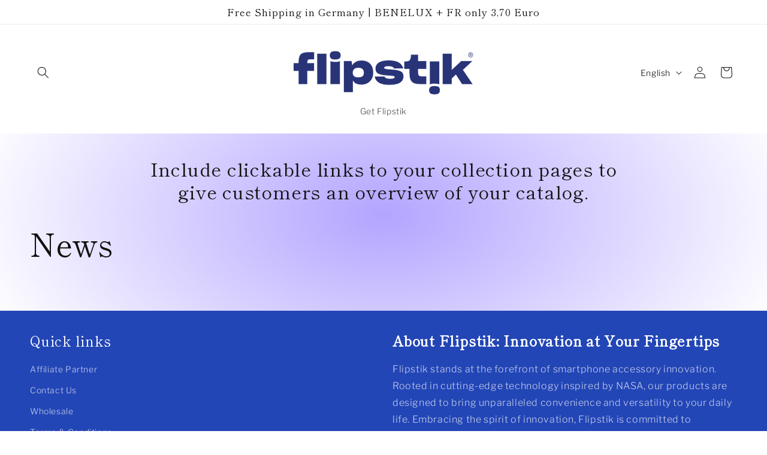

--- FILE ---
content_type: text/css
request_url: https://flipstik.eu/cdn/shop/t/5/assets/a2reviews-custom.css?v=96750357499336152931700694768
body_size: -257
content:
.a2-avg-rating .a2-avg-active>span{width:16px;font-size:16px;line-height:16px}.a2-reviews-heading .a2-avg-rating .a2-avg-active>span svg{fill:#ffc700;color:#ffc700}.a2-reviews-heading .a2-avg-rating .a2-progress-bar__outer{background-color:#c4c4c4}.a2-reviews-heading .a2-add-review-section>a.a2-button{background-color:#333;color:#fff}.a2-reviews-heading .a2-add-review-section>a.a2-button:hover{background-color:#333}body a2-questions{color:inherit;background-color:inherit;margin:0;padding:20px;border:inherit;border-radius:inherit}.a2-qa-heading a.a2-ask-question{background-color:#333;color:#fff}.a2-qa-heading a.a2-ask-question:hover{background-color:#444}.a2mazon-buy-now-button{display:inline-block}.a2mazon-buy-now-button img{max-width:100%}.a2mazon-buy-now-button.a-mini{max-width:180px}.a2mazon-buy-now-button.a-small{max-width:225px}.a2mazon-buy-now-button.a-medium{max-width:270px}.a2mazon-buy-now-button.a-large{max-width:300px}.a2mazon-custom-buy-now-button{color:#333;background-color:#fff;display:inline-block;padding:0;margin:0;text-decoration:none;border:none;text-align:center;border-radius:5px;font-size:initial;font-style:inherit}.a2mazon-custom-buy-now-button:hover{color:#003a96;background-color:#f5f5f5}.a2cbnb-img{display:inline-block;max-width:300px}.a2cbnb-img img{max-width:100%}
/*# sourceMappingURL=/cdn/shop/t/5/assets/a2reviews-custom.css.map?v=96750357499336152931700694768 */
